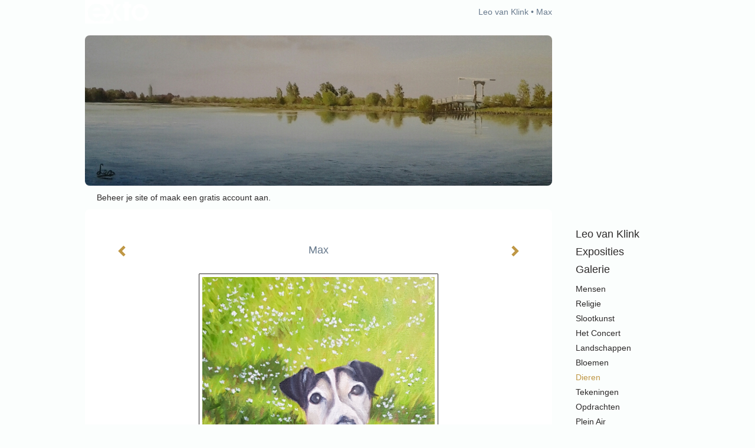

--- FILE ---
content_type: text/html
request_url: https://www.leovanklink.com/kunstwerk/387724643_Max.html
body_size: 7689
content:
<!DOCTYPE html>
<html lang="nl">
	<head>
        		<meta charset="utf-8">
<!-- 		<meta http-equiv="X-UA-Compatible" content="IE=edge"> -->
		<meta name="viewport" content="width=device-width, initial-scale=1">
		<meta name="description" content="Max is het hondje van een goede vriendin van ons. zij heeft dit cadeau gekregen algelopen zomer.
"/>

		<meta property="og:description" content="Max is het hondje van een goede vriendin van ons. zij heeft dit cadeau gekregen algelopen zomer.
"/>
		<meta property="og:title" content="Max"/>
		<meta property="og:url" content="https://www.leovanklink.com/kunstwerk/387724643_Max.html"/>
		<meta property="og:type" content="website" />


        <script type="text/javascript" src="https://da585e4b0722.eu-west-1.sdk.awswaf.com/da585e4b0722/bd489623ccdd/challenge.js" defer></script>

        <style>
			.force-upcase {
				text-transform: none !important;
			}
		</style>
		<!-- The above 3 meta tags *must* come first in the head; any other head content must come *after* these tags -->
		<title>Leo van Klink - Max</title>

		<!-- jQuery (necessary for Bootstrap's JavaScript plugins) -->
		<script src="//ajax.googleapis.com/ajax/libs/jquery/1.11.2/jquery.min.js"></script>

		<link rel="stylesheet" type="text/css" href="//dqr09d53641yh.cloudfront.net/css/2961-1769521686.css" />
		<!-- <link rel="stylesheet/less" type="text/css" href="assets/exto.themes.less" /> -->
		<!-- HTML5 shim and Respond.js for IE8 support of HTML5 elements and media queries -->
		<!-- WARNING: Respond.js doesn't work if you view the page via file:// -->
		<!--[if lt IE 9]>
			<script src="https://oss.maxcdn.com/html5shiv/3.7.2/html5shiv.min.js"></script>
			<script src="https://oss.maxcdn.com/respond/1.4.2/respond.min.js"></script>
		<![endif]-->
		<script src="//www.google.com/recaptcha/api.js"></script>
				        
        
        
		<meta property="fb:app_id" content="200441346661022" />

        			<meta property="og:image" content="https://d2w1s6o7rqhcfl.cloudfront.net/2961-o-387724644.jpg"/>
			<meta property="og:image:alt" content="Max is het hondje van een goede vriendin van ons. zij heeft dit cadeau gekregen algelopen zomer.
"/>
                        
		<style>
			.index-image {
				float: right;
				padding: 20px 0px 20px 20px;
			}
			.ck-content img {
				 display: inline;
			 }
			img {
				image-orientation: from-image;
			}
		</style>
		
		<script type="text/javascript">

			var _gaq = _gaq || [];
			_gaq.push(['_setAccount', 'UA-54784-13']);
            _gaq.push(['_gat._anonymizeIp']);
            _gaq.push(['_trackPageview']);

            
			(function() {
				var ga = document.createElement('script'); ga.type = 'text/javascript'; ga.async = true;
				ga.src = ('https:' == document.location.protocol ? 'https://ssl' : 'http://www') + '.google-analytics.com/ga.js';
				var s = document.getElementsByTagName('script')[0]; s.parentNode.insertBefore(ga, s);
			})();
		</script>

		

	</head>
	<body class="layout--zoom layout--banner -mobile   layout--boxed layout--vertical theme--fresh" ondragstart="return false" onselectstart="return false" oncontextmenu="alert('Deze afbeelding is auteursrechtelijk beschermd en mag niet zonder toestemming worden gebruikt. This image is copyrighted and may not be used without permission.'); return false;" >

		<div class="page">

			<header class="header" role="banner">
				<div class="header-title">
                    						<a href="http://www.exto.nl" class="header-logo ir ">exto | kunst, kunstenaars, galeries en exposities</a>
                                        						<h1 class="header-artist force-upcase"><a href="/">Leo van Klink</a></h1>
						<h2 class="header-id force-upcase">Max</h2>
                    				</div>
                					<img draggable="false" class="header-banner" src="//d2w1s6o7rqhcfl.cloudfront.net/2961-header-1441391437.jpg" alt="Leo van Klink"/>
                				<p class="header-authentication">
                                                                        <span class="member_banner">
                                        <a target="_top" href="https://www.exto.nl/login.html">Beheer je site</a> of <a target="_top" href="https://www.exto.nl/help/meer_informatie.html">maak een gratis account aan</a>.
                                    </span>
                                            				</p>
			</header>
	  	
			<nav class="navigation navbar navbar-fixed-top">
				<div class="container-fluid">
					<!-- Brand and toggle get grouped for better mobile display -->
					<div class="navbar-header">
						<button type="button" class="navbar-toggle collapsed" data-toggle="collapse" data-target="#bs-example-navbar-collapse-1">
							<span class="sr-only">Toggle navigation</span>
							<span class="icon-bar"></span>
							<span class="icon-bar"></span>
							<span class="icon-bar"></span>
						</button>
						<a class="navbar-brand" href="/">Leo van Klink - Max</a>
					</div>
			
					<div class="collapse navbar-collapse" id="bs-example-navbar-collapse-1">

						<!-- Horizontal menu -->
						<ul class="nav navbar-nav">

<li class="dropdown">
<a href="/" class="dropdown-toggle" data-toggle="dropdown" role="button" aria-expanded="false">Leo van Klink <span class="caret"></span></a>

<ul class="dropdown-menu" role="menu">
<li>
<a href="/index/163458_Welkom.html">
Welkom
</a>
</li>
<li>
<a href="/index/193803_Even+voorstellen.html">
Even voorstellen
</a>
</li>
<li>
<a href="/index/381143468_Diavoorstelling.html">
Diavoorstelling
</a>
</li>
<li>
<a href="/index/221872740_Teken+en+schilderles.html">
Teken en schilderles
</a>
</li>
<li>
<a href="/publicaties.html">
publicaties
</a>
</li>
</ul>
</li>
<li class="dropdown">
<a href="/exposities.html" class="dropdown-toggle" data-toggle="dropdown" role="button" aria-expanded="false">Exposities <span class="caret"></span></a>

<ul class="dropdown-menu" role="menu">
<li>
<a href="/exposities.html">
overzicht
</a>
</li>
</ul>
</li>
<li class="dropdown">
<a href="/kunstwerken.html" class="dropdown-toggle" data-toggle="dropdown" role="button" aria-expanded="false">Galerie <span class="caret"></span></a>

<ul class="dropdown-menu dropdown-menu--mega" role="menu">
<li>
<a href="/kunstwerken.html">
overzicht
</a>
</li>
<li>
<a href="/kunstwerken/163771_Mensen.html">
Mensen
</a>
</li>
<li>
<a href="/kunstwerken/13130741_Religie.html">
Religie
</a>
</li>
<li>
<a href="/kunstwerken/359547483_Slootkunst.html">
Slootkunst
</a>
</li>
<li>
<a href="/kunstwerken/336830167_Het+Concert.html">
Het Concert
</a>
</li>
<li>
<a href="/kunstwerken/163459_Landschappen.html">
Landschappen
</a>
</li>
<li>
<a href="/kunstwerken/163474_Bloemen.html">
Bloemen
</a>
</li>
<li class="active">
<a href="/kunstwerken/163789_Dieren.html">
Dieren
</a>
</li>
<li>
<a href="/kunstwerken/440853_Tekeningen.html">
Tekeningen
</a>
</li>
<li>
<a href="/kunstwerken/163796_Opdrachten.html">
Opdrachten
</a>
</li>
<li>
<a href="/kunstwerken/236417049_Plein+air.html">
Plein air
</a>
</li>
</ul>
</li>
<li class="dropdown">
<a href="/kunstkaarten.html" class="dropdown-toggle" data-toggle="dropdown" role="button" aria-expanded="false">Online winkel <span class="caret"></span></a>

<ul class="dropdown-menu" role="menu">
<li>
<a href="/kunstkaarten.html">
kunstkaart versturen
</a>
</li>
</ul>
</li>
<li class="dropdown">
<a href="/links.html" class="dropdown-toggle" data-toggle="dropdown" role="button" aria-expanded="false">Links <span class="caret"></span></a>

<ul class="dropdown-menu" role="menu">
<li>
<a href="/links.html">
interessante links
</a>
</li>
</ul>
</li>
<li class="dropdown">
<a href="/reageer/site/0.html" class="dropdown-toggle" data-toggle="dropdown" role="button" aria-expanded="false">Contact <span class="caret"></span></a>

<ul class="dropdown-menu" role="menu">
<li>
<a href="/nieuwsbrief.html">
nieuwsbrief
</a>
</li>
<li>
<a href="/reageer/site/0.html">
reageer
</a>
</li>
<li>
<a href="/gast.html">
gastenboek
</a>
</li>
<li>
<a href="/privacy.html">
privacyverklaring
</a>
</li>
</ul>
</li></ul>						
						
						<p class="navigation-authentication">
                            
                                                                    <span class="member_banner">
                                        <a target="_top" href="https://www.exto.nl/login.html">Beheer je site</a> of <a target="_top" href="https://www.exto.nl/help/meer_informatie.html">maak een gratis account aan</a>.
                                    </span>
                                                        						</p>
					</div><!-- /.navbar-collapse -->

                    				</div><!-- /.container-fluid -->
			</nav>
	  	
			<div class="content" role="main">

                					<img draggable="false" class="content-banner" src="//d2w1s6o7rqhcfl.cloudfront.net/2961-header-1441391437.jpg" alt=""/>
                			
				<!-- START ARTWORK -->		  	
<section class="section" id="section-artwork-landscape">
	<div class="artwork">
		<header class="artwork-heading">
			<h2>Max</h2>
		</header>

        
			<!-- Zoomoptie gebruiken -->
			<img draggable="false" class="artwork-image artwork-image--zoom" src="//d2w1s6o7rqhcfl.cloudfront.net/2961-o-387724644.jpg" alt="Max" />

			<script>
				$( document ).ready(function() {
					var $artwork = $('.artwork-image--zoom');
					var pswp = $('.pswp')[0];

					var items = [
						{
							src: '//d2w1s6o7rqhcfl.cloudfront.net/2961-orig-387724644.jpg',
							w: 1746,
							h: 2390,
							title: 'Max'
						},


						
							
								{
									src: '//d2w1s6o7rqhcfl.cloudfront.net/2961-orig-501674360.jpg',
									w: 3578,
									h: 2369,
									title: 'Wolven'
								},

							
						
							
								{
									src: '//d2w1s6o7rqhcfl.cloudfront.net/2961-orig-497298238.jpg',
									w: 2101,
									h: 2135,
									title: 'Dagpauwoog'
								},

							
						
							
								{
									src: '//d2w1s6o7rqhcfl.cloudfront.net/2961-orig-447335088.jpg',
									w: 1998,
									h: 1440,
									title: 'Vos'
								},

							
						
							
								{
									src: '//d2w1s6o7rqhcfl.cloudfront.net/2961-orig-398997742.jpg',
									w: 1998,
									h: 3015,
									title: 'Anneke 1 en Anneke 2'
								},

							
						
							
								{
									src: '//d2w1s6o7rqhcfl.cloudfront.net/2961-orig-375984452.jpg',
									w: 2945,
									h: 2178,
									title: 'Dirk'
								},

							
						
							
						
							
								{
									src: '//d2w1s6o7rqhcfl.cloudfront.net/2961-orig-336830397.jpg',
									w: 2009,
									h: 2018,
									title: 'Nestje met eitjes'
								},

							
						
							
								{
									src: '//d2w1s6o7rqhcfl.cloudfront.net/2961-orig-263538461.jpg',
									w: 2221,
									h: 2221,
									title: 'Muis'
								},

							
						
							
								{
									src: '//d2w1s6o7rqhcfl.cloudfront.net/2961-orig-194685976.jpg',
									w: 2523,
									h: 1761,
									title: 'Pimpelmees'
								},

							
						
							
						
							
								{
									src: '//d2w1s6o7rqhcfl.cloudfront.net/2961-orig-14537583.jpg',
									w: 2045,
									h: 1348,
									title: 'Koolmees'
								},

							
						
							
								{
									src: '//d2w1s6o7rqhcfl.cloudfront.net/2961-orig-14174604.jpg',
									w: 1956,
									h: 993,
									title: 'Roodbont'
								},

							
						
							
						
							
								{
									src: '//d2w1s6o7rqhcfl.cloudfront.net/2961-orig-16672622.jpg',
									w: 740,
									h: 732,
									title: 'Vlieg'
								},

							
						
					];

					$artwork.on( "click", function() {
						event.preventDefault();

						var options = {
							index: 0,
							bgOpacity: 0.7,
							showHideOpacity: true,
							shareEl: false
						};

						var lightBox = new PhotoSwipe(pswp, PhotoSwipeUI_Default, items, options);
						lightBox.init();
					});
				});
			</script>

        		
		<p class="artwork-description">

            <style>
                .video-container iframe, .video-container object, .video-container embed {
                    width: calc(100vw - 30px);
                    height: calc((100vw - 30px) * .5625);
                    max-width: 560px;
                    max-height: calc(560px * .5625);
                }
            </style>

            				<span>
					40 x 30 cm, © 2022,
					niet te koop<br/>Tweedimensionaal | Schilderkunst | Olieverf | Op doek<br/>
				</span>
                        
		</p>

        
        			<a href="/kunstwerk/336830396_next.html" class="artwork-option artwork-next" data-toggle="tooltip" data-placement="top" title="Volgende">
				<span class="glyphicon glyphicon-chevron-right" aria-hidden="true"></span>
			</a>
        
        			<a href="/kunstwerk/375984451_prev.html" class="artwork-option artwork-previous" data-toggle="tooltip" data-placement="top" title="Vorige">
				<span class="glyphicon glyphicon-chevron-left" aria-hidden="true"></span>
			</a>
        
		<a href="/reageer/object/387724643.html" class="artwork-option artwork-reply" data-toggle="tooltip" data-placement="top" title="Reageren">
			<span class="glyphicon glyphicon-comment" aria-hidden="true"></span>
		</a>

        
		

				
	</div>
	
	<div class="artwork-description-extra">
		<p><span style="font-family:Comic Sans MS,cursive;">Max is het hondje van een goede vriendin van ons. zij heeft dit cadeau gekregen algelopen zomer.</span></p>
	</div>

    		
		<div class="gallery-nav">

            	
				<div class="gallery-nav-cell"><a class="gallery-nav-link" href="/kunstwerk/501674359_Wolven.html"><img src="//d2w1s6o7rqhcfl.cloudfront.net/75x75xN_2961-o-501674360.jpg" alt="" title=""  ></a></div>

            	
				<div class="gallery-nav-cell"><a class="gallery-nav-link" href="/kunstwerk/497298237_Dagpauwoog.html"><img src="//d2w1s6o7rqhcfl.cloudfront.net/75x75xN_2961-o-497298238.jpg" alt="" title=""  ></a></div>

            	
				<div class="gallery-nav-cell"><a class="gallery-nav-link" href="/kunstwerk/447335087_Vos.html"><img src="//d2w1s6o7rqhcfl.cloudfront.net/75x75xN_2961-o-447335088.jpg" alt="" title=""  ></a></div>

            	
				<div class="gallery-nav-cell"><a class="gallery-nav-link" href="/kunstwerk/398997741_Anneke+1+en+Anneke+2.html"><img src="//d2w1s6o7rqhcfl.cloudfront.net/75x75xN_2961-o-398997742.jpg" alt="" title=""  ></a></div>

            	
				<div class="gallery-nav-cell"><a class="gallery-nav-link" href="/kunstwerk/375984451_Dirk.html"><img src="//d2w1s6o7rqhcfl.cloudfront.net/75x75xN_2961-o-375984452.jpg" alt="" title=""  ></a></div>

            	
				<div class="gallery-nav-cell"><a class="gallery-nav-link" href="/kunstwerk/387724643_Max.html"><img src="//d2w1s6o7rqhcfl.cloudfront.net/75x75xN_2961-o-387724644.jpg" alt="" title=""  ></a></div>

            	
				<div class="gallery-nav-cell"><a class="gallery-nav-link" href="/kunstwerk/336830396_Nestje+met+eitjes.html"><img src="//d2w1s6o7rqhcfl.cloudfront.net/75x75xN_2961-o-336830397.jpg" alt="" title=""  ></a></div>

            	
				<div class="gallery-nav-cell"><a class="gallery-nav-link" href="/kunstwerk/263538461_Muis.html"><img src="//d2w1s6o7rqhcfl.cloudfront.net/75x75xN_2961-o-263538461.jpg" alt="" title=""  ></a></div>

            	
				<div class="gallery-nav-cell"><a class="gallery-nav-link" href="/kunstwerk/194685976_Pimpelmees.html"><img src="//d2w1s6o7rqhcfl.cloudfront.net/75x75xN_2961-o-194685976.jpg" alt="" title=""  ></a></div>

            	
				<div class="gallery-nav-cell"><a class="gallery-nav-link" href="/kunstwerk/164549856_Geitjes+in+de+stal.html"><img src="//d2w1s6o7rqhcfl.cloudfront.net/75x75xN_2961-o-164549856.jpg" alt="" title=""  ></a></div>

            	
				<div class="gallery-nav-cell"><a class="gallery-nav-link" href="/kunstwerk/14537583_Koolmees.html"><img src="//d2w1s6o7rqhcfl.cloudfront.net/75x75xN_2961-o-14537583.jpg" alt="" title=""  ></a></div>

            	
				<div class="gallery-nav-cell"><a class="gallery-nav-link" href="/kunstwerk/14174604_Roodbont.html"><img src="//d2w1s6o7rqhcfl.cloudfront.net/75x75xN_2961-o-14174604.jpg" alt="" title=""  ></a></div>

            	
				<div class="gallery-nav-cell"><a class="gallery-nav-link" href="/kunstwerk/12338745_Balou.html"><img src="//d2w1s6o7rqhcfl.cloudfront.net/75x75xN_2961-o-12338745.jpg" alt="" title=""  ></a></div>

            	
				<div class="gallery-nav-cell"><a class="gallery-nav-link" href="/kunstwerk/12338748_Vlieg.html"><img src="//d2w1s6o7rqhcfl.cloudfront.net/75x75xN_2961-o-16672622.jpg" alt="" title=""  ></a></div>

            		</div>

    </section>


<script>

    function getCookie(name) {
        const nameEQ = name + "=";
        const ca = document.cookie.split(';');
        for(let i = 0; i < ca.length; i++) {
            let c = ca[i];
            while (c.charAt(0) === ' ') c = c.substring(1, c.length);
            if (c.indexOf(nameEQ) === 0) return c.substring(nameEQ.length, c.length);
        }
        return null;
    }

	$(function() {
		$('.gallery-nav').flickity({
			// options
			cellAlign: 'center',
			contain: true,
			pageDots: false,
			imagesLoaded: true,
			wrapAround: false,
			initialIndex: 5,
			lazyLoad: true
		});

        // Hier de call naar de tracker
        const trackerCookieValue = getCookie('__extotrk');
        
        // **Controleer of de cookie is gezet en een waarde heeft**
        if (trackerCookieValue) {
            // De cookie is gezet en heeft een waarde (wat true evalueert in JS)
            const objectId = '387724643';
            const url = `/track/object/${objectId}`;

            // Voer de GET request uit
            $.get(url)
                .done(function() {
                    // Optioneel: Log de succesvolle call
                    // console.log("Tracker call succesvol naar: " + url);
                })
                .fail(function(jqXHR, textStatus, errorThrown) {
                    // Optioneel: Log de fout
                    // console.error("Fout bij tracker call naar " + url + ": " + textStatus, errorThrown);
                });
        }
    });

</script>


<div class="pswp" tabindex="-1" role="dialog" aria-hidden="true">

	<div class="pswp__bg"></div>

	<div class="pswp__scroll-wrap">

		<div class="pswp__container">
			<div class="pswp__item"></div>
			<div class="pswp__item"></div>
			<div class="pswp__item"></div>
		</div>

		<div class="pswp__ui pswp__ui--hidden">

			<div class="pswp__top-bar">

				<div class="pswp__counter"></div>

				<button class="pswp__button pswp__button--close" title="Close (Esc)"></button>

				<!--<button class="pswp__button pswp__button--share" title="Share"></button>-->

				<button class="pswp__button pswp__button--fs" title="Toggle fullscreen"></button>

				<button class="pswp__button pswp__button--zoom" title="Zoom in/out"></button>

				<div class="pswp__preloader">
					<div class="pswp__preloader__icn">
						<div class="pswp__preloader__cut">
							<div class="pswp__preloader__donut"></div>
						</div>
					</div>
				</div>
			</div>

			<div class="pswp__share-modal pswp__share-modal--hidden pswp__single-tap">
				<div class="pswp__share-tooltip"></div>
			</div>

			<button class="pswp__button pswp__button--arrow--left" title="Previous (arrow left)">
			</button>

			<button class="pswp__button pswp__button--arrow--right" title="Next (arrow right)">
			</button>

			<div class="pswp__caption">
				<div class="pswp__caption__center"></div>
			</div>

		</div>

	</div>

</div>

<!-- END artwork -->
	
			
				<!-- Vertical menu -->
				
				<aside class="aside">

					<header class="aside-header">
						<h2 class="aside-header-artist">
							<a href="/">Leo van Klink</a>
						</h2>
					</header>

                    
					<ul class="aside-menu">
    <li>
        <a title="Leo van Klink" class="force-upcase" href="/">Leo van Klink</a>
        <ul>
            <li>
                <a title="Welkom" href="/index/163458_Welkom.html">Welkom</a>
            </li>
            <li>
                <a title="Even voorstellen" href="/index/193803_Even+voorstellen.html">Even voorstellen</a>
            </li>
            <li>
                <a title="Diavoorstelling" href="/index/381143468_Diavoorstelling.html">Diavoorstelling</a>
            </li>
            <li>
                <a title="Teken en schilderles" href="/index/221872740_Teken+en+schilderles.html">Teken en schilderles</a>
            </li>
            <li>
                <a title="publicaties" href="/publicaties.html">publicaties</a>
            </li>
        </ul>
    </li>
    <li>
        <a title="Exposities" href="/exposities.html">Exposities</a>
        <ul>
            <li>
                <a title="overzicht" href="/exposities.html">overzicht</a>
            </li>
        </ul>
    </li>
    <li class="active">
        <a title="Galerie" href="/kunstwerken.html">Galerie</a>
        <ul>
            <li>
                <a id="menu-gallery-overview" title="overzicht" href="/kunstwerken.html">overzicht</a>
            </li>
            <li>
                <a title="Mensen" href="/kunstwerken/163771_Mensen.html">Mensen</a>
            </li>
            <li>
                <a title="Religie" href="/kunstwerken/13130741_Religie.html">Religie</a>
            </li>
            <li>
                <a title="Slootkunst" href="/kunstwerken/359547483_Slootkunst.html">Slootkunst</a>
            </li>
            <li>
                <a title="Het Concert" href="/kunstwerken/336830167_Het+Concert.html">Het Concert</a>
            </li>
            <li>
                <a title="Landschappen" href="/kunstwerken/163459_Landschappen.html">Landschappen</a>
            </li>
            <li>
                <a title="Bloemen" href="/kunstwerken/163474_Bloemen.html">Bloemen</a>
            </li>
            <li class="active">
                <a title="Dieren" href="/kunstwerken/163789_Dieren.html">Dieren</a>
            </li>
            <li>
                <a title="Tekeningen" href="/kunstwerken/440853_Tekeningen.html">Tekeningen</a>
            </li>
            <li>
                <a title="Opdrachten" href="/kunstwerken/163796_Opdrachten.html">Opdrachten</a>
            </li>
            <li>
                <a title="Plein air" href="/kunstwerken/236417049_Plein+air.html">Plein air</a>
            </li>
        </ul>
    </li>
    <li>
        <a title="Online winkel" href="/kunstkaarten.html">Online winkel</a>
        <ul>
            <li>
                <a title="kunstkaart versturen" href="/kunstkaarten.html">kunstkaart versturen</a>
            </li>
        </ul>
    </li>
    <li>
        <a title="Links" href="/links.html">Links</a>
        <ul>
            <li>
                <a title="interessante links" href="/links.html">interessante links</a>
            </li>
        </ul>
    </li>
    <li>
        <a title="Contact" href="/reageer/site/0.html">Contact</a>
        <ul>
            <li>
                <a title="nieuwsbrief" href="/nieuwsbrief.html">nieuwsbrief</a>
            </li>
            <li>
                <a title="reageer" href="/reageer/site/0.html">reageer</a>
            </li>
            <li>
                <a title="gastenboek" href="/gast.html">gastenboek</a>
            </li>
            <li>
                <a title="privacyverklaring" href="/privacy.html">privacyverklaring</a>
            </li>
        </ul>
    </li>
</ul>
				</aside>
			
			</div>
		
			<footer class="footer">
                
					<script type="text/javascript" src="https://cdn.jsdelivr.net/npm/cookie-bar/cookiebar-latest.min.js?"></script>

                

                					Deze site is onderdeel van <a href="http://www.exto.nl">www.exto.nl</a>. Het copyright op alle getoonde werken berust bij de desbetreffende kunstenaars. De afbeeldingen van de werken mogen niet gebruikt worden zonder schriftelijke toestemming.                
            </footer>

			
				<div class="signature">
					<a class="signature-link" href="https://www.exto.nl" target="_blank">
						<svg xmlns="http://www.w3.org/2000/svg" viewBox="0 0 280.5 104.3"><style type="text/css">  
	.st0{fill:#71AA43;}
</style><path class="st0" d="M111.9 0c0 12.8 0 25.6 0 38.4 4.2-5.8 8.4-11.6 12.6-17.4 0.5-0.7 0.9-1.4 1.5-2 0.2-0.3 0.5-0.2 0.8-0.2 6.7 0 13.4 0 20.2 0 -4.1 5.7-8.3 11.4-12.4 17.1 -4.1 5.6-8.2 11.2-12.2 16.9 1.2 1.8 2.5 3.5 3.8 5.3 7.2 9.9 14.4 19.8 21.5 29.7 0.8 1.2 1.7 2.3 2.5 3.5 -6.7 0-13.4 0-20.2 0 -0.4 0-0.9 0-1.1-0.4 -4.8-6.5-9.6-13.1-14.4-19.6 -0.8-1.1-1.5-2.3-2.5-3.3 0 12.1 0 24.2 0 36.3H280.9V0H111.9zM190.4 34.4c-3.6 0.1-7.3 0-10.9 0.1 0 17.5 0 35 0 52.5 0 1.4 0.1 2.9-0.1 4.3 -6 0-11.9 0-17.9 0 -0.1-0.6-0.1-1.2-0.1-1.9 0-18.3 0-36.6 0-55 -2.3 0-4.6 0-6.9 0 -0.8 0-1.6 0.1-2.4-0.1 0-5.2 0-10.4 0-15.5 3.1-0.1 6.2 0.1 9.3-0.1 0-4 0-8 0-12 2.6-0.1 5.3 0 7.9-0.1 3.3 0 6.7-0.1 10 0.1 0.1 4 0 8 0 12.1 3.6 0.2 7.3 0 10.9 0.1C190.4 24 190.4 29.2 190.4 34.4zM265.8 66.1c-1.2 3.9-2.9 7.6-5.3 10.9 -1.7 2.3-3.5 4.5-5.6 6.4 -2 1.8-4.2 3.4-6.5 4.7 -3.3 1.8-6.9 3.2-10.6 4.1 -7.8 1.7-16.1 1.2-23.5-1.9 -2.9-1.2-5.6-2.8-8-4.8 -2.3-1.8-4.4-3.9-6.3-6.1 -3.5-4.2-6.1-9.1-7.5-14.4 -0.4-1.8-0.8-3.6-1-5.5 -0.2-1.8-0.2-3.5-0.2-5.3 0-7 2-14.1 5.9-20 3.6-5.4 8.6-9.9 14.4-13 4.4-2.3 9.3-3.8 14.3-4.1 4.1-0.3 8.3 0 12.3 1 6.4 1.6 12.5 4.8 17.3 9.3 4.7 4.4 8.2 10 10.1 16.1C267.9 50.8 267.9 58.7 265.8 66.1z"/><path class="st0" d="M76.5 19.1c4.3-0.1 8.5 0 12.8 0 2.8 0 5.6 0 8.4 0 4.1 5.6 8.2 11.3 12.3 16.9 0.6 0.9 1.5 1.7 1.8 2.8 0 9.2 0 18.5 0 27.7 0 0.6 0.1 1.2-0.3 1.7 -4.1 5.7-8.2 11.5-12.4 17.3 -1.5 2-2.9 4.1-4.4 6.1 -6.9 0-13.7 0-20.6 0 8.2-11.4 16.4-22.8 24.7-34.2 0.9-1.3 1.9-2.6 2.8-3.9 -7.8-10.7-15.7-21.4-23.5-32.2C77.5 20.5 76.9 19.8 76.5 19.1L76.5 19.1z"/><path class="st0" d="M74.1 42.9c-2.3-7.4-6.9-14.1-13.1-18.7 -3.9-2.9-8.4-4.8-13.1-5.8 -3.3-0.7-6.7-1.1-10.1-1.1 -6.1-0.2-12.3 1.2-17.8 3.9 -5 2.5-9.2 6.4-12.5 10.8 -2.8 3.8-4.9 8.1-6.1 12.6 -1.9 7.5-1.9 15.6 0.4 23.1 1.8 5.9 5.2 11.2 9.6 15.5 4.7 4.6 10.6 7.7 17 9.2 6.4 1.4 13.1 1.4 19.6 0.3 3.2-0.6 6.4-1.4 9.3-2.9 3.2-1.6 6.2-3.6 8.9-6 1.9-1.9 3.8-3.9 5.3-6.1 -0.5-0.3-0.9-0.5-1.4-0.7 -4.5-2.1-9-4.2-13.5-6.3 -0.4-0.3-0.7 0.2-1 0.4 -1.1 1-2.3 1.9-3.6 2.7 -4.9 3.2-10.9 4.2-16.6 3.6 -3.9-0.4-7.8-1.8-10.9-4.4 -3.7-3-5.9-7.6-6.6-12.2 16.9 0 33.9 0 50.8 0 2.5 0 5.1 0.1 7.6 0C76.2 54.6 75.8 48.6 74.1 42.9zM22.3 46.2c-1.3 0-2.6 0.1-3.9 0 0.2-0.6 0.5-1.2 0.8-1.8 1.3-2.4 2.7-4.7 4.6-6.6 1.1-1.1 2.5-2 3.9-2.7 3.3-1.7 7-2.5 10.7-2.4 4.4-0.1 8.8 1.2 12.2 3.9 3.3 2.3 5.9 5.7 7.1 9.6C46 46.2 34.2 46.2 22.3 46.2z"/><path class="st0" d="M226.6 34.3c1.8-0.1 3.6-0.1 5.4 0 3.1 0.4 6 1.4 8.6 3.2 2.6 1.8 4.6 4.2 6.1 6.9 1.7 3.2 2.4 6.8 2.4 10.3 0 3.6-0.6 7.3-2.2 10.5 -1.7 3.4-4.4 6.2-7.6 8.2 -3.1 1.9-6.8 2.7-10.5 2.7 -3-0.1-6.1-0.6-8.9-2.1 -2.7-1.4-5.2-3.4-6.8-6 -2-2.9-3.1-6.3-3.5-9.7 -0.4-3.9-0.2-7.9 1.2-11.6 1-2.7 2.6-5.2 4.7-7.2C218.4 36.6 222.5 34.7 226.6 34.3L226.6 34.3z"/></svg>					</a>
				</div>

					</div>


		<script src="/assets/bootstrap/3.3.7/js/collapse.js"></script>
		<script src="/assets/bootstrap/3.3.7/js/dropdown.js"></script>
		<script src="/assets/bootstrap/3.3.7/js/tooltip.js"></script>
		<script src="/assets/flickity/2.2/flickity.pkgd.min.js?v11"></script>
		<script src="/assets/photoswipe/photoswipe.min.js"></script>
		<script src="/assets/photoswipe/photoswipe-ui-default.min.js"></script>
		<script src="/assets/imagesloaded/imagesloaded.pkgd.min.js"></script>
		<script src="/assets/isotope/isotope.min.js"></script>
		<script src="/assets/js/exto.themes.js?1769626221"></script>


		<script type="text/javascript" src="/assets/js/easyXDM.min.js"></script>
		<script type="text/javascript" src="/assets/js/jquery.cookie.js"></script>
		
		
				<!-- Piwik -->
				<script type="text/javascript">
                    var pkBaseURL = (("https:" == document.location.protocol) ? "https://stats.exto.nl/" : "http://stats.exto.nl/");
                    document.write(unescape("%3Cscript src='" + pkBaseURL + "piwik.js' type='text/javascript'%3E%3C/script%3E"));
				</script>

				<script type="text/javascript">

                    $.ajax(
                        {
                            url: "/index/blockedip",
                            success: function (result) {
                                if(result == 'false')
								{
                                    try {
                                        var piwikTracker = Piwik.getTracker(pkBaseURL + "piwik.php", 2246);
                                                                                piwikTracker.setDocumentTitle("Galerie/Werken in Dieren/Max");
                                                                                piwikTracker.setDownloadExtensions("pdf");
                                        piwikTracker.trackPageView();
                                        piwikTracker.enableLinkTracking();
                                    } catch( err ) {}

								}
                            }
                        });

				</script>
				<!-- End Piwik Tracking Code -->

		
	</body>
</html>